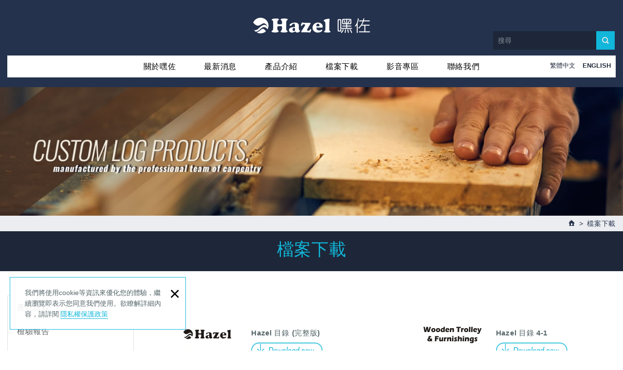

--- FILE ---
content_type: text/html; charset=UTF-8
request_url: https://tw.hazel-tw.com/download/all/1.htm
body_size: 6068
content:
<!DOCTYPE html> 
    <html lang="zh" class="no-js">
<head>
<meta charset="UTF-8">
<link rel="alternate" hreflang="zh" href="https://tw.hazel-tw.com" />
<link rel="alternate" hreflang="en" href="https://www.hazel-tw.com" />
<link rel="canonical" href="https://tw.hazel-tw.com/download/all/1.htm" />
<meta name="copyright" content="百旭朋企業有限公司" />
<title>檔案下載(第1頁列表) - 百旭朋企業有限公司</title>
<meta name="description" content="EVA泡棉製品及木製加工產品介紹、原料成份與物性、泡綿硬度對照表、 REACH和 RoHS+多環芳香旋檢測檢驗報告、使用說明書 - 檔案下載 - 百旭朋企業有限公司" />
<meta name="keywords" content="EVA Foam,EVA泡綿,EVA泡棉,EVA泡綿工廠,EVA泡棉工廠,PE泡棉,工具墊,生物基質泡棉,EVA工廠,工具內襯,聚乙烯泡棉,高密度泡棉,泡綿軟墊,EVA材質泡棉,包裝緩衝材料,六折躺墊,跪墊,坐墊,修車工作墊,榫接,一體成型木盒,六折墊,摺疊墊,瑜珈墊,抗疲勞墊,減壓墊,巧拼,壁貼,工具車,雷射雕刻,雷射切割,台灣製造">
<meta property="og:url" content="https://tw.hazel-tw.com/download/all/1.htm" />
<meta property="og:image" content="" />
<meta name="twitter:image:src" content="">
<link rel="stylesheet" type="text/css" href="https://contentbuilder2.newscanpgshared.com/assets/minimalist-basic/content.css">
<link rel="stylesheet" type="text/css" href="https://contentbuilder2.newscanpgshared.com/assets/ionicons/css/ionicons.min.css">
<link rel="stylesheet" type="text/css" href="https://tw.hazel-tw.com/css/system/editor.css">
<meta http-equiv="X-UA-Compatible" content="IE=edge">
<meta name="viewport" content="width=device-width, initial-scale=1, maximum-scale=1.0, user-scalable=0">
<link rel="stylesheet" type="text/css" href="https://contentbuilder2.newscanshared.com/assets/minimalist-basic/content.css">
<link rel="stylesheet" type="text/css" href="https://contentbuilder2.newscanshared.com/assets/ionicons/css/ionicons.min.css">
<meta http-equiv="X-UA-Compatible" content="IE=edge">
<meta name="viewport" content="width=device-width, initial-scale=1, maximum-scale=1.0, user-scalable=0">
<link rel="shortcut icon" href="https://tw.hazel-tw.com/images/common/app_icon/favicon.ico" type="image/x-icon" />
<link rel="apple-touch-icon" sizes="57x57" href="https://tw.hazel-tw.com/images/common/app_icon/apple-touch-icon-57x57.png">
<link rel="apple-touch-icon" sizes="60x60" href="https://tw.hazel-tw.com/images/common/app_icon/apple-touch-icon-60x60.png">
<link rel="apple-touch-icon" sizes="72x72" href="https://tw.hazel-tw.com/images/common/app_icon/apple-touch-icon-72x72.png">
<link rel="apple-touch-icon" sizes="76x76" href="https://tw.hazel-tw.com/images/common/app_icon/apple-touch-icon-76x76.png">
<link rel="apple-touch-icon" sizes="114x114" href="https://tw.hazel-tw.com/images/common/app_icon/apple-touch-icon-114x114.png">
<link rel="apple-touch-icon" sizes="120x120" href="https://tw.hazel-tw.com/images/common/app_icon/apple-touch-icon-120x120.png">
<link rel="apple-touch-icon" sizes="144x144" href="https://tw.hazel-tw.com/images/common/app_icon/apple-touch-icon-144x144.png">
<link rel="apple-touch-icon" sizes="152x152" href="https://tw.hazel-tw.com/images/common/app_icon/apple-touch-icon-152x152.png">
<link rel="apple-touch-icon" sizes="180x180" href="https://tw.hazel-tw.com/images/common/app_icon/apple-touch-icon-180x180.png">
<link rel="icon" type="image/png" href="https://tw.hazel-tw.com/images/common/app_icon/favicon-16x16.png" sizes="16x16">
<link rel="icon" type="image/png" href="https://tw.hazel-tw.com/images/common/app_icon/favicon-32x32.png" sizes="32x32">
<link rel="icon" type="image/png" href="https://tw.hazel-tw.com/images/common/app_icon/favicon-96x96.png" sizes="96x96">
<link rel="icon" type="image/png" href="https://tw.hazel-tw.com/images/common/app_icon/android-chrome-192x192.png" sizes="192x192">
<meta name="msapplication-square70x70logo" content="https://tw.hazel-tw.com/images/common/app_icon/smalltile.png" />
<meta name="msapplication-square150x150logo" content="https://tw.hazel-tw.com/images/common/app_icon/mediumtile.png" />
<meta name="msapplication-wide310x150logo" content="https://tw.hazel-tw.com/images/common/app_icon/widetile.png" />
<meta name="msapplication-square310x310logo" content="https://tw.hazel-tw.com/images/common/app_icon/largetile.png" />
<link rel="stylesheet" type="text/css" href="https://design.newscanpgshared.com/css/normalize.css">
<link href="https://design.newscanshared.com/font/33535gillsansmt/font.css" rel="stylesheet">
<link rel="stylesheet" type="text/css" href="https://design.newscanpgshared.com/font/icon-font/style.css">
<link rel="stylesheet" type="text/css" href="https://design.newscanshared.com/js/fancyBox/source/jquery.fancybox.css">
<link rel="stylesheet" type="text/css" href="https://tw.hazel-tw.com/css/common/icon-font-3/style.css">
<link rel="stylesheet" type="text/css" href="https://design.newscanpgshared.com/css/basic.css">
<link rel="stylesheet" type="text/css" href="https://design.newscanpgshared.com/css/editor.css">
<link rel="stylesheet" type="text/css" href="https://tw.hazel-tw.com/css/common/_editor_style.css">
<link rel="stylesheet" type="text/css" href="https://tw.hazel-tw.com/css/common/style.css">
<script src="https://design.newscanpgshared.com/js/jquery.min.js"></script>
<script defer src="https://design.newscanpgshared.com/js/modernizr.js"></script>


<!-- Global site tag (gtag.js) - Google Analytics -->
<script async src="https://www.googletagmanager.com/gtag/js?id=UA-127314279-37"></script>
<script>
  window.dataLayer = window.dataLayer || [];
  function gtag(){dataLayer.push(arguments);}
  gtag('js', new Date());

  gtag('config', 'UA-127314279-37');
</script>
    <link rel="stylesheet" type="text/css" href="https://tw.hazel-tw.com/css/common/download.css">
        </head>
<body>
    <div class="wrapper">
    <header class="site-header">
            <div class="header-sheet">
        <div class="container">
            <div class="content-text">
                我們將使用cookie等資訊來優化您的體驗，繼續瀏覽即表示您同意我們使用。欲瞭解詳細內容，請詳閱<a rel="noopener" href="/privacy.htm">隱私權保護政策</a></div>
            <button type="button" class="close-ontop">×</button>
        </div>
    </div>
    <div class="container">
        <div class="site-title"><a href="https://tw.hazel-tw.com/" class="logo ibtn">百旭朋企業有限公司</a></div>
    <div class="top-nav">
        <div class="search-box">
	<form action="https://tw.hazel-tw.com/products_search.htm" method="post" id="search_form">
        <input type="hidden" name="csrf_test_name" value="d43518509da45c797d7d802a7218d94b">
        <input type="text" name="PdSearch" id="PdSearch" class="form-control" placeholder="搜尋" value="">
        <a onclick="$('#search_form').trigger('submit');" class="search"><i class="ic ic3-search2"></i></a>
    </form>

</div>    </div>
    <nav class="site-nav" itemscope itemtype="https://schema.org/SiteNavigationElement">
        <ul class="menu list-h">
    <li>
                    <a href="https://tw.hazel-tw.com/about/13.htm">關於嘿佐</a>
            <ul>
                            <li  ><a href="https://tw.hazel-tw.com/about/13.htm">公司簡介</a></li>
                            <li  ><a href="https://tw.hazel-tw.com/about/8.htm">使命願景</a></li>
                            <li  ><a href="https://tw.hazel-tw.com/about/18.htm">品質政策</a></li>
                            <li  ><a href="https://tw.hazel-tw.com/about/21.htm">環境永續</a></li>
                            <li  ><a href="https://tw.hazel-tw.com/about/10.htm">原木種類</a></li>
                            <li  ><a href="https://tw.hazel-tw.com/about/15.htm">PE / EVA泡綿介紹</a></li>
                        </ul>
        
    </li>
    <li><a href="https://tw.hazel-tw.com/news/all/1.htm">最新消息</a></li>
    <li><a href="https://tw.hazel-tw.com/products/all/1.htm">產品介紹</a>
        <ul><li  ><a href="https://tw.hazel-tw.com/products/39.htm">泡綿製品</a><ul><li  ><a href="https://tw.hazel-tw.com/products/39_58.htm">環保泡綿板材</a></li><li  ><a href="https://tw.hazel-tw.com/products/39_52.htm">工具內襯定位墊(盤)</a></li><li  ><a href="https://tw.hazel-tw.com/products/39_40.htm">EVA泡綿 - 3D紋路</a></li><li  ><a href="https://tw.hazel-tw.com/products/39_55.htm">工具車專用置物墊</a></li><li  ><a href="https://tw.hazel-tw.com/products/39_54.htm">坐墊 / 跪墊 / 托盤</a></li><li  ><a href="https://tw.hazel-tw.com/products/39_45.htm">多功能折疊墊</a></li><li  ><a href="https://tw.hazel-tw.com/products/39_46.htm">瑜珈運動用品</a></li><li  ><a href="https://tw.hazel-tw.com/products/39_56.htm">減壓生活用品</a></li><li  ><a href="https://tw.hazel-tw.com/products/39_57.htm">組合地墊 / 3D壁貼</a></li><li  ><a href="https://tw.hazel-tw.com/products/39_59.htm">PU泡綿－保護軟墊</a></li></ul></li><li  ><a href="https://tw.hazel-tw.com/products/32.htm">原木製品</a><ul><li  ><a href="https://tw.hazel-tw.com/products/32_90.htm">工具推車</a></li><li  ><a href="https://tw.hazel-tw.com/products/32_33.htm">工具收納</a></li><li  ><a href="https://tw.hazel-tw.com/products/32_34.htm">居家傢俱</a></li><li  ><a href="https://tw.hazel-tw.com/products/32_35.htm">酒架禮盒</a></li><li  ><a href="https://tw.hazel-tw.com/products/32_37.htm">創意設計</a></li></ul></li><li  ><a href="https://tw.hazel-tw.com/products/61.htm">雷射雕刻</a><ul><li  ><a href="https://tw.hazel-tw.com/products/61_62.htm">金屬雷射雕刻</a></li><li  ><a href="https://tw.hazel-tw.com/products/61_64.htm">非金屬雕刻及切割</a></li><li  ><a href="https://tw.hazel-tw.com/products/61_66.htm">EVA / PE / PU 泡綿切割</a></li></ul></li></ul>    </li>
    <li><a href="https://tw.hazel-tw.com/download/all/1.htm">檔案下載</a>
                <ul>
                            <li  ><a href="https://tw.hazel-tw.com/download/3.htm">產品目錄</a></li>
                            <li  ><a href="https://tw.hazel-tw.com/download/4.htm">檢驗報告</a></li>
                            <li  ><a href="https://tw.hazel-tw.com/download/7.htm">原料成份與物性</a></li>
                            <li  ><a href="https://tw.hazel-tw.com/download/9.htm">硬度對照表</a></li>
                            <li  ><a href="https://tw.hazel-tw.com/download/5.htm">產品說明</a></li>
                    </ul>
                
    </li>
    <li><a href="https://tw.hazel-tw.com/video/all/1.htm">影音專區</a></li>
    <li><a href="https://tw.hazel-tw.com/contact.htm">聯絡我們</a></li>
    <li><a href="https://tw.hazel-tw.com/disclaimer.htm">免責聲明</a></li>
    <li><a href="https://tw.hazel-tw.com/terms.htm">使用條款</a></li>
</ul>        <div class="language">
    <!-- <a href="https://tw.hazel-tw.com/" class="btn">Lang</a> -->
    <ul class="list-inline">
    	    		<li><a href="https://tw.hazel-tw.com">繁體中文</a></li>
    	    		<li><a href="https://www.hazel-tw.com">ENGLISH</a></li>
    	    </ul>
</div>
    </nav>
</div>
<script defer>
    // 每頁最上面的注意事項
$(document).ready(function(){
  $(".close-ontop").click(function(){
    $('body').addClass('header-active');
    $(".header-sheet").slideUp(500);
  });
});
</script>
    </header>
    <div class="banner">
    <div class="container">
    	<div class="item">
    		<img src="https://tw.hazel-tw.com/upload/20181001131348lvcge11540436053ej1.jpg" alt="">
    	</div>
    </div>
</div>    <main class="site-main has-side">
        <header class="main-top">
            <div class="container">
                <ol class="breadcrumb list-inline" itemscope itemtype="https://schema.org/BreadcrumbList">
                    <li itemprop="itemListElement" itemscope
                      itemtype="https://schema.org/ListItem">
                        <span itemprop="item"><a itemprop="name" href="https://tw.hazel-tw.com/">
                        <i class="ic ic3-home2"></i></a></span>
                        <meta itemprop="position" content="1" />
                    </li>
                    <li itemprop="itemListElement" itemscope
                      itemtype="https://schema.org/ListItem">
                        <span itemprop="item"><a itemprop="name" href="https://tw.hazel-tw.com/download/all/1.htm">
                        檔案下載</a></span>
                        <meta itemprop="position" content="2" />
                    </li>
                </ol>
            </div>
            <header class="content-top clearfix">
                <div class="main-title">
                    <span>檔案下載</span>
                </div>
            </header>
        </header>
        <div class="main-content">
            <div class="container">
                <aside class="side">
                    <ul class="side-nav list-v">
						<li  ><a href="https://tw.hazel-tw.com/download/3/1.htm">產品目錄</a></li>
					<li  ><a href="https://tw.hazel-tw.com/download/4/1.htm">檢驗報告</a></li>
					<li  ><a href="https://tw.hazel-tw.com/download/7/1.htm">原料成份與物性</a></li>
					<li  ><a href="https://tw.hazel-tw.com/download/9/1.htm">硬度對照表</a></li>
					<li  ><a href="https://tw.hazel-tw.com/download/5/1.htm">產品說明</a></li>
			</ul>                </aside>
                <section class="content">
                    <ul class="download-list list-h">
                                                <li class="item">
                            <span class="box">
                                                                <div class="pic"><a href="https://tw.hazel-tw.com/download/downloadfile/40/1.htm" title="Hazel 目錄 (完整版)" download><img src="https://tw.hazel-tw.com//upload/20190326083251rsufd1.jpg"  height="140"  itemprop="image"   /></a></div>
                                <div class="txt">
                                    <div class="name"><a href="https://tw.hazel-tw.com/download/downloadfile/40/1.htm" title="Hazel 目錄 (完整版)"  download>Hazel 目錄 (完整版)</a></div>
                                    <div class="ibtn down"><a href="https://tw.hazel-tw.com/download/downloadfile/40/1.htm" title="Hazel 目錄 (完整版)"  download>Download now</a></div>
                                </div>
                                <a href="https://tw.hazel-tw.com/download/downloadfile/40/1.htm" title="Hazel 目錄 (完整版)" class="cover" download>Hazel 目錄 (完整版)</a>
                            </span>
                        </li>
                                                <li class="item">
                            <span class="box">
                                                                <div class="pic"><a href="https://tw.hazel-tw.com/download/downloadfile/39/1.htm" title="Hazel 目錄 4-1" download><img src="https://tw.hazel-tw.com//upload/20190326083259savln1.jpg"  height="140"  itemprop="image"   /></a></div>
                                <div class="txt">
                                    <div class="name"><a href="https://tw.hazel-tw.com/download/downloadfile/39/1.htm" title="Hazel 目錄 4-1"  download>Hazel 目錄 4-1</a></div>
                                    <div class="ibtn down"><a href="https://tw.hazel-tw.com/download/downloadfile/39/1.htm" title="Hazel 目錄 4-1"  download>Download now</a></div>
                                </div>
                                <a href="https://tw.hazel-tw.com/download/downloadfile/39/1.htm" title="Hazel 目錄 4-1" class="cover" download>Hazel 目錄 4-1</a>
                            </span>
                        </li>
                                                <li class="item">
                            <span class="box">
                                                                <div class="pic"><a href="https://tw.hazel-tw.com/download/downloadfile/38/1.htm" title="Hazel 目錄 4-2" download><img src="https://tw.hazel-tw.com//upload/201903260833078ffi91.jpg"  height="140"  itemprop="image"   /></a></div>
                                <div class="txt">
                                    <div class="name"><a href="https://tw.hazel-tw.com/download/downloadfile/38/1.htm" title="Hazel 目錄 4-2"  download>Hazel 目錄 4-2</a></div>
                                    <div class="ibtn down"><a href="https://tw.hazel-tw.com/download/downloadfile/38/1.htm" title="Hazel 目錄 4-2"  download>Download now</a></div>
                                </div>
                                <a href="https://tw.hazel-tw.com/download/downloadfile/38/1.htm" title="Hazel 目錄 4-2" class="cover" download>Hazel 目錄 4-2</a>
                            </span>
                        </li>
                                                <li class="item">
                            <span class="box">
                                                                <div class="pic"><a href="https://tw.hazel-tw.com/download/downloadfile/37/1.htm" title="Hazel 目錄 4-3" download><img src="https://tw.hazel-tw.com//upload/20190326083316oqdyq1.jpg"  height="140"  itemprop="image"   /></a></div>
                                <div class="txt">
                                    <div class="name"><a href="https://tw.hazel-tw.com/download/downloadfile/37/1.htm" title="Hazel 目錄 4-3"  download>Hazel 目錄 4-3</a></div>
                                    <div class="ibtn down"><a href="https://tw.hazel-tw.com/download/downloadfile/37/1.htm" title="Hazel 目錄 4-3"  download>Download now</a></div>
                                </div>
                                <a href="https://tw.hazel-tw.com/download/downloadfile/37/1.htm" title="Hazel 目錄 4-3" class="cover" download>Hazel 目錄 4-3</a>
                            </span>
                        </li>
                                                <li class="item">
                            <span class="box">
                                                                <div class="pic"><a href="https://tw.hazel-tw.com/download/downloadfile/36/1.htm" title="Hazel 目錄 4-4" download><img src="https://tw.hazel-tw.com//upload/20200210105606fllar1.jpg"  height="140"  itemprop="image"   /></a></div>
                                <div class="txt">
                                    <div class="name"><a href="https://tw.hazel-tw.com/download/downloadfile/36/1.htm" title="Hazel 目錄 4-4"  download>Hazel 目錄 4-4</a></div>
                                    <div class="ibtn down"><a href="https://tw.hazel-tw.com/download/downloadfile/36/1.htm" title="Hazel 目錄 4-4"  download>Download now</a></div>
                                </div>
                                <a href="https://tw.hazel-tw.com/download/downloadfile/36/1.htm" title="Hazel 目錄 4-4" class="cover" download>Hazel 目錄 4-4</a>
                            </span>
                        </li>
                                                <li class="item">
                            <span class="box">
                                                                <div class="pic"><a href="https://tw.hazel-tw.com/download/downloadfile/70/1.htm" title="REACH檢測之生物基質泡棉" download><img src="https://tw.hazel-tw.com//upload/202305261713428mj891.jpg"  height="140"  itemprop="image"   /></a></div>
                                <div class="txt">
                                    <div class="name"><a href="https://tw.hazel-tw.com/download/downloadfile/70/1.htm" title="REACH檢測之生物基質泡棉"  download>REACH檢測之生物基質泡棉</a></div>
                                    <div class="ibtn down"><a href="https://tw.hazel-tw.com/download/downloadfile/70/1.htm" title="REACH檢測之生物基質泡棉"  download>Download now</a></div>
                                </div>
                                <a href="https://tw.hazel-tw.com/download/downloadfile/70/1.htm" title="REACH檢測之生物基質泡棉" class="cover" download>REACH檢測之生物基質泡棉</a>
                            </span>
                        </li>
                                            </ul>
                    <div class="btn-box">
                        	<ul class="pagination" itemprop="pagination">
		<li><a href="https://tw.hazel-tw.com/download/all/1.htm" class="controls prev"  title="上一頁"><i class="ic ic-angle-left"></i></a></li>	<li  class="active" ><a href="https://tw.hazel-tw.com/download/all/1.htm"> 1</a></li>
	<li  ><a href="https://tw.hazel-tw.com/download/all/2.htm"> 2</a></li>
	<li  ><a href="https://tw.hazel-tw.com/download/all/3.htm"> 3</a></li>
	<li  ><a href="https://tw.hazel-tw.com/download/all/4.htm"> 4</a></li>
	<li  ><a href="https://tw.hazel-tw.com/download/all/5.htm"> 5</a></li>
		<li><a href="https://tw.hazel-tw.com/download/all/2.htm" class="controls next"  title="下一頁"><i class="ic ic-angle-right"></i></a></li>	</ul>
	<div class="page-info" itemprop="pagination">
		<select class="form-control" name="page_s" id="page_s" onchange="changePage()">
		<option value="https://tw.hazel-tw.com/download/all/1.htm"  selected > 第 1 頁 </option>
		<option value="https://tw.hazel-tw.com/download/all/2.htm"  > 第 2 頁 </option>
		<option value="https://tw.hazel-tw.com/download/all/3.htm"  > 第 3 頁 </option>
		<option value="https://tw.hazel-tw.com/download/all/4.htm"  > 第 4 頁 </option>
		<option value="https://tw.hazel-tw.com/download/all/5.htm"  > 第 5 頁 </option>
		</select>
	</div>
                    </div>
                </section>
            </div>
        </div>
    </main>
    <footer class="site-footer">
        <div class="footer-top">
    <div class="container">
         <img src="https://tw.hazel-tw.com/images/common/footer_logo.png" alt="">
        <div class="row">
           <div class="col col1">
                <div class="footer_left">
                    <div class="footer_title"><span style="color:#ffffff;">百旭朋企業有限公司</span></div>

<ul>
	<li>品質政策：持續進步、品質卓越、服務熱忱</li>
	<li><i class="ic ic3-tel"></i>電話：<a href="tel:+886422732288">+886-4-22732288</a></li>
	<li><i class="ic ic3-note2"></i>傳真：+886-4-22738877</li>
	<li><i class="ic ic3-mail"></i>E-mail：<a href="mailto:sales@hazel-tw.com.tw">sales@hazel-tw.com.tw</a></li>
	<li><i class="ic ic3-location"></i>地址：411026臺中市太平區成功路245巷52號</li>
</ul>
                    
                </div>
                <div class="site-map">
                    <ul class="list-v">
                        <li><a href="https://tw.hazel-tw.com/about/13.htm">關於嘿佐</a></li>
                        <li><a href="https://tw.hazel-tw.com/products/all/1.htm">產品介紹</a></li>
                    </ul> 
                    <ul class="list-v">
                        <li><a href="https://tw.hazel-tw.com/contact.htm">聯絡我們</a></li>
                        <li><a href="https://tw.hazel-tw.com/download/all/1.htm">檔案下載</a></li>
                    </ul> 
                    <ul class="list-v">
                        <li><a href="https://tw.hazel-tw.com/video/all/1.htm">影音專區</a></li>
                        <li><a href="https://tw.hazel-tw.com/news/all/1.htm">最新消息</a></li>
                    </ul> 
                    <ul class="list-v">
                        <li><a href="https://tw.hazel-tw.com/terms.htm">使用條款</a></li>
                        <li><a href="https://tw.hazel-tw.com/disclaimer.htm">免責聲明</a></li>
                    </ul>
                </div>
            </div>
           
            <div class="col col2">
                <div class="follow">
                    <ul class="share list-inline">
    <li><button class="btn facebook" onclick="shareToFacebook()" title="分享至Facebook"><i class="ic ic-facebook"></i></button></li>
    <li><button class="btn twitter" onclick="shareToTwitter()" title="分享至Twitter"><i class="ic ic-twitter"></i></button></li>
    <li><button class="btn google" onclick="shareToGoogle()" title="分享至Google+"><i class="ic ic-google-plus"></i></button></li>
    <li><button class="btn plurk" onclick="shareToPlurk()" title="分享至Plurk"><i class="ic ic-plurk-new"></i></button></li>
</ul>                </div>
                <div class="col col3">
                    <div class="qrcode"><img src="https://tw.hazel-tw.com//upload/t_20181030115719twe2s2.png"  height="93"    /></div>                                            <a href="https://www.facebook.com/Hazel538710/" class="ibtn fb-fans-page" target="_blank">FACEBOOK</a>
                                        <a href="https://www.hazel-mall.com/" target="_blank" class="ibtn hazelshop">Hazel Shop</a>
                    <a href="https://shopee.tw/hazel_mall" target="_blank" class="ibtn shopee">蝦皮購物</a>
                </div>
             </div>           
        </div>
    </div>
</div>
<div class="footer-bottom">
    <div class="container">
        <span class="copyright"> Copyright © 百旭朋企業有限公司 Co., Ltd. All Rights Reserved. 網頁設計 │ 新視野 </span>
    </div>
</div>
    </footer>
</div>

<div class="floating top-hide">
    <a href="#" class="ibtn gotop" title="PAGE TOP">PAGE TOP</a>
</div><div id="mobile-fixed">
    <ul>
        <li><span class="btn toggle-mmenu toggleBtn" data-toggletag="mmenu-open"><i class="ic ic-m-menu"></i></span></li>
        <li><a href="#mobile-search" class="toggleBtn"><i class="ic ic-m-search"></i></a></li>
                <li><a href="https://tw.hazel-tw.com/contact.htm"><i class="ic ic-m-contact"></i></a></li>
                        <li><a href="https://tw.hazel-tw.com/"><i class="ic ic-m-home"></i></a></li>
    </ul>
</div>
<!-- <div id="member-box">
    <ul class="member-list list-v">
        <li><a href="https://tw.hazel-tw.com/member_login.htm">會員登入</a></li>
        <li><a href="https://tw.hazel-tw.com/member_login_fancybox.htm" class="fancybox-login">會員登入(燈箱)</a></li>
        <li><a href="https://tw.hazel-tw.com/member_register.htm">加入會員</a></li>
        <li><a href="https://tw.hazel-tw.com/member_forgot.htm">忘記密碼</a></li>
        <li><a href="https://tw.hazel-tw.com/member_password.htm">密碼修改</a></li>
        <li><a href="https://tw.hazel-tw.com/order.htm">訂單查詢</a></li>
        <li><a href="https://tw.hazel-tw.com/member_edit.htm">個人資料修改</a></li>
        <li><a href="https://tw.hazel-tw.com/member_login.htm">會員登出</a></li>
        <li><a href="https://tw.hazel-tw.com/paid_inform.htm">填寫匯款通知</a></li>
    </ul>
</div> -->
<div id="mobile-search">
    <div class="search-box">
	<form action="https://tw.hazel-tw.com/products_search.htm" method="post" id="search_form">
        <input type="hidden" name="csrf_test_name" value="d43518509da45c797d7d802a7218d94b">
        <input type="text" name="PdSearch" id="PdSearch" class="form-control" placeholder="搜尋" value="">
        <a onclick="$('#search_form').trigger('submit');" class="search"><i class="ic ic3-search2"></i></a>
    </form>

</div></div>
<span class="btn toggle-mmenu-cover toggleBtn" data-toggletag="mmenu-open"></span>
<div id="mobile-menu">
    <div class="language-menu">
        <div class="language">
    <!-- <a href="https://tw.hazel-tw.com/" class="btn">Lang</a> -->
    <ul class="list-inline">
    	    		<li><a href="https://tw.hazel-tw.com">繁體中文</a></li>
    	    		<li><a href="https://www.hazel-tw.com">ENGLISH</a></li>
    	    </ul>
</div>
        <span class="btn toggle-mmenu-close toggleBtn" data-toggletag="mmenu-open"><i class="ic ic-m-close"></i></span>
    </div>
    <div class="main-menu">
                <ul class="menu list-h">
    <li>
                    <a href="https://tw.hazel-tw.com/about/13.htm">關於嘿佐</a>
            <ul>
                            <li  ><a href="https://tw.hazel-tw.com/about/13.htm">公司簡介</a></li>
                            <li  ><a href="https://tw.hazel-tw.com/about/8.htm">使命願景</a></li>
                            <li  ><a href="https://tw.hazel-tw.com/about/18.htm">品質政策</a></li>
                            <li  ><a href="https://tw.hazel-tw.com/about/21.htm">環境永續</a></li>
                            <li  ><a href="https://tw.hazel-tw.com/about/10.htm">原木種類</a></li>
                            <li  ><a href="https://tw.hazel-tw.com/about/15.htm">PE / EVA泡綿介紹</a></li>
                        </ul>
        
    </li>
    <li><a href="https://tw.hazel-tw.com/news/all/1.htm">最新消息</a></li>
    <li><a href="https://tw.hazel-tw.com/products/all/1.htm">產品介紹</a>
        <ul><li  ><a href="https://tw.hazel-tw.com/products/39.htm">泡綿製品</a><ul><li  ><a href="https://tw.hazel-tw.com/products/39_58.htm">環保泡綿板材</a></li><li  ><a href="https://tw.hazel-tw.com/products/39_52.htm">工具內襯定位墊(盤)</a></li><li  ><a href="https://tw.hazel-tw.com/products/39_40.htm">EVA泡綿 - 3D紋路</a></li><li  ><a href="https://tw.hazel-tw.com/products/39_55.htm">工具車專用置物墊</a></li><li  ><a href="https://tw.hazel-tw.com/products/39_54.htm">坐墊 / 跪墊 / 托盤</a></li><li  ><a href="https://tw.hazel-tw.com/products/39_45.htm">多功能折疊墊</a></li><li  ><a href="https://tw.hazel-tw.com/products/39_46.htm">瑜珈運動用品</a></li><li  ><a href="https://tw.hazel-tw.com/products/39_56.htm">減壓生活用品</a></li><li  ><a href="https://tw.hazel-tw.com/products/39_57.htm">組合地墊 / 3D壁貼</a></li><li  ><a href="https://tw.hazel-tw.com/products/39_59.htm">PU泡綿－保護軟墊</a></li></ul></li><li  ><a href="https://tw.hazel-tw.com/products/32.htm">原木製品</a><ul><li  ><a href="https://tw.hazel-tw.com/products/32_90.htm">工具推車</a></li><li  ><a href="https://tw.hazel-tw.com/products/32_33.htm">工具收納</a></li><li  ><a href="https://tw.hazel-tw.com/products/32_34.htm">居家傢俱</a></li><li  ><a href="https://tw.hazel-tw.com/products/32_35.htm">酒架禮盒</a></li><li  ><a href="https://tw.hazel-tw.com/products/32_37.htm">創意設計</a></li></ul></li><li  ><a href="https://tw.hazel-tw.com/products/61.htm">雷射雕刻</a><ul><li  ><a href="https://tw.hazel-tw.com/products/61_62.htm">金屬雷射雕刻</a></li><li  ><a href="https://tw.hazel-tw.com/products/61_64.htm">非金屬雕刻及切割</a></li><li  ><a href="https://tw.hazel-tw.com/products/61_66.htm">EVA / PE / PU 泡綿切割</a></li></ul></li></ul>    </li>
    <li><a href="https://tw.hazel-tw.com/download/all/1.htm">檔案下載</a>
                <ul>
                            <li  ><a href="https://tw.hazel-tw.com/download/3.htm">產品目錄</a></li>
                            <li  ><a href="https://tw.hazel-tw.com/download/4.htm">檢驗報告</a></li>
                            <li  ><a href="https://tw.hazel-tw.com/download/7.htm">原料成份與物性</a></li>
                            <li  ><a href="https://tw.hazel-tw.com/download/9.htm">硬度對照表</a></li>
                            <li  ><a href="https://tw.hazel-tw.com/download/5.htm">產品說明</a></li>
                    </ul>
                
    </li>
    <li><a href="https://tw.hazel-tw.com/video/all/1.htm">影音專區</a></li>
    <li><a href="https://tw.hazel-tw.com/contact.htm">聯絡我們</a></li>
    <li><a href="https://tw.hazel-tw.com/disclaimer.htm">免責聲明</a></li>
    <li><a href="https://tw.hazel-tw.com/terms.htm">使用條款</a></li>
</ul>    </div>
    <div class="share-menu">
        <ul class="share list-inline">
    <li><button class="btn facebook" onclick="shareToFacebook()" title="分享至Facebook"><i class="ic ic-facebook"></i></button></li>
    <li><button class="btn twitter" onclick="shareToTwitter()" title="分享至Twitter"><i class="ic ic-twitter"></i></button></li>
    <li><button class="btn google" onclick="shareToGoogle()" title="分享至Google+"><i class="ic ic-google-plus"></i></button></li>
    <li><button class="btn plurk" onclick="shareToPlurk()" title="分享至Plurk"><i class="ic ic-plurk-new"></i></button></li>
</ul>    </div>
</div><script defer src="https://design.newscanpgshared.com/js/jquery.scrollTo/jquery.scrollTo.min.js"></script>
<script defer src="https://design.newscanshared.com/js/fancyBox/source/jquery.fancybox.pack.js"></script>
<script defer src="https://design.newscanpgshared.com/js/basic.js"></script>
<script defer src="https://tw.hazel-tw.com/scripts/main.js"></script>

<link href="https://tw.hazel-tw.com/scripts/system/alertify.js-0.3.11/alertify.core.css" rel="stylesheet">  
<link href="https://tw.hazel-tw.com/scripts/system/alertify.js-0.3.11/alertify.default.css" rel="stylesheet">  
<script src="https://tw.hazel-tw.com/scripts/system/alertify.js-0.3.11/alertify.min.js"></script> 
<script type="text/javascript">
	function reset () {
		alertify.set({
			labels : {
				ok     : "確定",
				cancel : "取消"
			},
			delay : 5000,
			buttonReverse : true,
			buttonFocus   : "ok"
		});
	}
</script>
<script type="text/javascript">
	$(document).ready(function() {
	    $('#Imageid').parent('a').click(function() {
	    	$.ajax({
	    		type: "get",
	    		url:  'https://tw.hazel-tw.com/ajax/captcha_show.htm',
	    		success: function(msg){
	    			$('#Imageid').parent('a').html(msg);
	    		}		
	    	});
	        return false;
	    });
	});
</script>





<script type="text/javascript">
 var showtype;
 $('.btn-box a').on('click',function(){
     showtype = location.hash;
     var href1 = $(this).attr('href').toString().split("#");
     var href = href1[0];
     $(this).attr('href',href+showtype);
 });
 function changePage() {
  var page = $('#page_s :selected').val();
  showtype = location.hash;
  location.href = page+showtype;
 }
</script>


<script language="javascript" >
	function check(obj){
		var re=/https?|www|([a-z0-9+!*(),;?&=$_.-]+(:[a-z0-9+!*(),;?&=$_.-]+)?)?([a-z0-9-.]*^(?!.*@).*)\.([a-z]{2,4})(:[0-9]{2,5})?(\/([a-z0-9+$_%-]\.?)+)*\/?(\?[a-z+&\$_.-][a-z0-9;:&%=+\/$_.-]*)?(#[a-z_.-][a-z0-9+$%_.-]*)?/gmi;
		if(re.test(obj.value)){ //網址稽核不區分大小寫(不能有http、www與網址)
			// obj.value="";
			alertify.alert("不能輸入網址", function (){
			});
			return false;
		}
	}
</script></body>
</html>


--- FILE ---
content_type: text/css
request_url: https://tw.hazel-tw.com/css/common/style.css
body_size: 9658
content:
@charset 'utf-8';
@import url('https://fonts.googleapis.com/css?family=Josefin+Sans');

/*------------ basic ------------*/
body {
    font-family: Arial, '文泉驛正黑', 'WenQuanYi Zen Hei', '儷黑 Pro', 'LiHei Pro', '微軟正黑體', 'Microsoft JhengHei',  '微软雅黑', 'メイリオ', '맑은 고딕', sans-serif;
    color: #556568;
    font-size: 14px;
    line-height: 1.6;
    width: 100%;
    overflow-x: hidden;
    letter-spacing: 0.05em;
}
.container {
    padding: 0 15px;
    max-width: 1470px;
}
.box{
    display: block;
    position: relative;
}
.list-h > li a, .list-h .item a, .list-v li a{
    display: inline-block;
}
.site-main{
    position: relative;
}
.site-main:before{
    content: '';
    display: block;
    background: #163E5B;
    width: 100%;
    height: 72px;
    position: absolute;
    bottom: 0px;
    left: 0px;
    z-index: 1;
}
/*------------ / basic ------------*/

/*--- 隱私權 ---*/
.header-sheet {
    position: fixed;
    max-width: 100%;
    bottom: 43px;
    left: 20px;
    width: 320px;
    padding: 20px 25px 20px 15px;
    height: auto;
    text-align: left;
    z-index: 9999;
    background-color: rgba(255,255,255,0.9);
    color: #556568;
    border:solid 1px   #11B7DA;
    letter-spacing: 0.2px;
    /*transform: skew(-10deg);*/
    letter-spacing: 0;
}
.header-sheet .container{
     /*transform: skew(10deg);*/
}
.header-sheet .close-ontop {
    color: #000;
    opacity: 1;
    font-size: 2.4rem;
    position: absolute;
    right: -14px;
    top: 13px;
    transform: translateY(-50%);
    font-weight: 100;
}
button.close-ontop {
    -webkit-appearance: none;
    padding: 0;
    cursor: pointer;
    background: 0 0;
    border: 0;
    }
.close-ontop {
    float: right;
    font-size: 21px;
    font-weight: 700;
    line-height: 1;
    color: #000;
    text-shadow: 0 1px 0 #fff;
    filter: alpha(opacity=20);
    opacity: .2;
}
.header-sheet a {
    color: #11B7DA;
    font-weight: bold;
    padding-left: 3px;
    text-decoration: underline;
    text-underline-position: under;
}
/*---! 隱私權 ---*/
/*------------ icon ------------*/
.icon {
}

/*------------ / icon ------------*/

/*------------ btn ------------*/
.share:before{
    content: 'SHARE';
    font-family: Chivo,Arial, '文泉驛正黑', 'WenQuanYi Zen Hei', '儷黑 Pro', 'LiHei Pro', '微軟正黑體', 'Microsoft JhengHei',  '微软雅黑', 'メイリオ', '맑은 고딕', sans-serif;
    display: block;
    color: #11B7D9;
    font-size: 15px;
    font-weight: bold;
    letter-spacing: 1.2px;
}
.share .btn {
    color: #11B7D8;
    font-size: 18px;
    margin: 0 5px 0 0;
    width: 32px;
    height: 32px;
    border-radius: 50%;
    border: 1px solid #11B7D8;
    text-align: center;
    line-height: 1.3px;
}
.share .btn.facebook:hover {
    color: #FFF;
    background:#3D5A98;
    border: 1px solid #3D5A98;
}
.share .btn.google:hover {
    color: #FFF;
    background:#DC472E;
    border: 1px solid #DC472E;
}
.share .btn.twitter:hover {
    color: #FFF;
    background:#50ABF1;
    border: 1px solid #50ABF1;
}
.share .btn.plurk:hover {
    color: #FFF;
    background:#DC472E;
    border: 1px solid #DC472E;
}
.ibtn.fb-fans-page {
    background-image: url('../../images/tw/fb_page.jpg');
    width: 93px;
    height: 93px;
}
.ibtn.hazelshop {
    background-image: url('../../images/tw/hazelshop.jpg');
    width: 93px;
    height: 93px;
    display: none;
}
.ibtn.shopee {
    background-image: url('../../images/tw/shopee.jpg');
    width: 93px;
    height: 93px;
    display: none;
}
.ibtn.fb-fans-page:hover {
    background-position: 0 100%;
}
.btn.back {
    color: #556568;
    font-size: 15px;
    font-weight: bold;
    line-height: 1.2;
    padding: 8px 15px 3px;
    letter-spacing: 0.1em;
    white-space: normal;
    border-radius: 20px;
    border: 1px solid #556568;
    font-family: 'Josefin Sans', sans-serif;
}
.btn.back:before{
    content: '';
    display: inline-block;
    font-family: 'icon-font-3' !important;
    speak: none;
    font-style: normal;
    font-weight: normal;
    font-variant: normal;
    text-transform: none;
    line-height: 1;
    -webkit-font-smoothing: antialiased;
    -moz-osx-font-smoothing: grayscale;
    margin-right: 10px;
    content: "\f104";
}
.btn.back:hover {
    color: #11B7D9;
    border: 1px solid #11B7D9;
}
.ibtn.more {
    background-image: url('../../images/common/btn_more.png');
    width: 101px;
    height: 29px;
}

.btn.simple {
    background: #555;
    width: 15%;
    height: 40px;
    margin: 0 1%;
    color: #fff;
    font-size: 15px;
    letter-spacing: 0.075em;
    line-height: 38px;
    border: 1px solid #555;
    position: relative;
    border-radius: 30px;
    min-width: 120px;
}
.btn.simple:hover {
    background: #fff;
    color: #555;
}
.btn.simple.bg2 {
    background: #11B7DA;
    border: 1px solid #11B7DA;
}
.btn.simple.bg2:hover {
    background: #fff;
    color: #11B7DA;
}
.btn.simple2 {
    background: #fff;
    border: 1px solid #aaa;
    height: 35px;
    line-height: 33px;
    color: #777;
    font-size: 16px;
    letter-spacing: 0.1em;
    width: 90%;
    max-width: 300px;
    margin: 0 3px 10px;
    position: relative;
}
.btn.simple2:hover {
    border-color: #1D2739;
}
.btn.simple2 .ic {
    vertical-align: text-bottom;
    margin: 0 8px 0 0;
    color: #7FCAA5;
    font-size: 18px;
}
.btn.simple2 .ic3-angle-double-left,
.btn.simple2 .ic3-angle-double-right {
    position: absolute;
    top: 10px;
    color: #bbb;
    font-size: 12px;
    margin: 0;
}
.btn.simple2 .ic3-angle-double-left {
    left: 8px;
}
.btn.simple2 .ic3-angle-double-right {
    right: 8px;
}
.btn.normal {
    color: #556568;
    font-size: 15px;
    margin: 1% 1%;
    border-radius: 30px;
    border: 1px solid #556568;
    display: inline-block;
    padding: 6px 3%;
}
.btn.normal.home:before{
    content: '';
    display: inline-block;
    font-family: 'icon-font-3' !important;
    speak: none;
    font-style: normal;
    font-weight: normal;
    font-variant: normal;
    text-transform: none;
    line-height: 1;
    -webkit-font-smoothing: antialiased;
    -moz-osx-font-smoothing: grayscale;
    content: "\e90d";
    margin-right: 10px;
}
.btn.normal:hover {
   color: #11B7DA;
   border: 1px solid #11B7DA;
}
.btn.normal2 {
    color: #fff;
    font-size: 15px;
    padding: 5px;
    width: 100px;
    height: 100px;
    background: #11B7DA;
    margin: 0 0px;
    border-radius: 100%;
    border: 1px solid #11B7DA;
    display: inline-block;
    line-height: 90px;
}
.btn.normal2:hover {
   background: transparent;
   color: #11B7DA;
}
.btn.normal2.send {
}
.btn.normal .ic {
    /*vertical-align: middle;
    font-size: 18px;
    margin: 0 0 5px 0;*/
}
.ic.ic3-home{
    font-size: 12px;
}
.btn.pure {
    color: #666;
    line-height: 30px;
    margin: 0 5px 10px;
}
.btn.pure:hover {
    color: #1D2739;
    text-decoration: underline;
}

/*------------ / btn ------------*/

/*------------ site_header ------------*/
.site-header {
    position: fixed;
    z-index: 999;
    width: 100%;
    top: 0;
    transition: all .2s ease;
    background: #25324D;

}
.wrapper{
    padding-top: 176px;
}
.site-title {
    position: relative;
    z-index: 5;
    padding: 12px 0;
    margin: 0 auto;
    text-align: center;
}
.site-title .logo {
    background: url(../../images/common/logo.png) 50% 50% / contain no-repeat;
    width: 242px;
    height: 80px;
    transition: all .3s ease;
}
.site-title .logo:hover {
    opacity: .7;
}
 /*-- 選單至頂 --*/
    
    .header-fixed .site-header {
        width: 100%;
        margin: 0 auto;
        background-color: #fff;  
        border-bottom: 1px #E1E1E1 solid;      
    }
    
    .header-fixed .site-title {
        padding: 0px;
        float: left;
        margin: 5px 0 0 0;
        width: 150px;
        z-index: 99;
    }
    
    .header-fixed .site-title .logo {
        background: url(../../images/common/logo2.png) 50% 50% / contain no-repeat;
        height: 50px;
        width: 150px;
    }
    
    .header-fixed .site-nav {
        border: none;
        text-align: left;
        margin: 0px;
        float: left;
        margin: 10px 0 0 40px;
        position: relative;
        left: 0px;
        padding-right: 80px;
    }
    
    .header-fixed .site-nav .menu > li > a {
        padding: 10px 10px;
    }
    
    .header-fixed .func-menu > li.gocart {
        position: static;
        display: inline-block;
        right: 0;
        top: 0px;
        color: #70AC92;
        margin: -5px 0 0 0;
    }
    
    .header-fixed .func-menu > li {
        padding: 10px 0 1px;
    }
    .header-fixed .top-remitt,
    .header-fixed .top-order {
        display: none;
    }
    .header-fixed .site-nav .menu {
        margin: 0px;
    }
    .header-fixed .language {
        right: 0px;
        top: 0px;
        width: 78px;
        height: 42px;
    }
    /* margin: 0 -20px; */
/*選單至頂結束*/
.top-nav {
    position: relative;
    z-index: 10;
    right: 15px;
    top:40px;
}
.top-nav > * {
    display: inline-block;
    vertical-align: middle;
}

.func-menu {
    font-family: '33535gillsansmt', Arial, '文泉驛正黑', 'WenQuanYi Zen Hei', '儷黑 Pro', 'LiHei Pro', '微軟正黑體', 'Microsoft JhengHei',  '微软雅黑', 'メイリオ', '맑은 고딕', sans-serif;
}
.func-menu > li {
    padding: 2px 0;
}
.func-menu > li > a {
    color: #7F7F7F;
    font-size: 13px;
    line-height: 25px;
    border-radius: 4px;
    padding: 0 8px 0 4px;
}
.func-menu > li.bg > a {
    background: #555;
    color: #fff;
}
.func-menu > li.bg > a:hover {
    background: #82BBB3;
    color: #fff;
}
.func-menu > li > a:hover {
    color: #82BBB3;
}
.func-menu .ic {
    vertical-align: text-bottom;
    margin: 0 5px 1px 3px;
}
.func-menu .ic3-user-cross {
    font-size: 16px;
    margin: 0 4px -1px 4px;
}
.func-menu > li.gocart {
    position: absolute;
    display: block;
    right: 0;
    top: 35px;
    color: #70AC92;
}
.func-menu > li.gocart > a {
    font-size: 18px;
    color: #70AC92;
    font-family: 'Josefin Sans', sans-serif;
}
.func-menu > li.gocart > a i{
    color: #70AC92;
    font-size: 26px;
}
.func-menu > li.gocart span{
    border: 2px solid #CBE0D8;
    min-width:36px;
    height:36px;
    color: #70AC92;
    display: inline-block;
    text-align: center;
    font-size: 22px;
    border-radius: 100%;
    line-height: 36px;
    margin: 0 0 0 10px;

}
.func-menu .cart-box {
    position: absolute;
    z-index: 10;
    width: 300px;
    right: 0;
    top: 100%;
    border: 2px solid #70AC92;
    background: #fff;
    padding: 1px;
    visibility: hidden;
    pointer-events: none;
    opacity: 0;
    transition: all 0.3s;
    transform: rotateX(-90deg);
    transform-origin: 50% 0;
}
.func-menu .gocart.active .cart-box {
    pointer-events: visible;
    visibility: visible;
    opacity: 1;
    transform: rotateX(0);
}
.func-menu .cart-box .btn {
    width: 100%;
    background:#70AC92;
    color: #fff;
    font-size: 18px;
    font-weight: bold;
    line-height: 39px;
    letter-spacing: 0.05em;
}
.func-menu .cart-box .btn:hover {
    background: #555;
}
.func-menu .cart-box .btn .ic {
    font-size: 20px;
    margin-right: 0;
}
.func-menu .cart-list {
    padding: 4px;
}
.func-menu .cart-list li+li {
    border-top: 1px dashed #bbb;
}
.func-menu .cart-list a {
    display: block;
    overflow: hidden;
    padding: 8px;
}
.func-menu .cart-list a:hover {
    background: #eee;
}
.func-menu .cart-list .pic {
    float: left;
    width: 70px;
}
.func-menu .cart-list .txt {
    margin-left: 82px;
    line-height: 1.7;
}
.func-menu .cart-list .name {
    display: block;
    white-space: nowrap;
    -ms-text-overflow: ellipsis;
    text-overflow: ellipsis;
    overflow: hidden;
    color: #70AC92;
    font-size: 15px;
}
.func-menu .cart-list a:hover .name {
    text-decoration: underline;
}
.func-menu .cart-list .qty {
    color: #F2856C;
}

.site-header .language {
    position: absolute;
    right: 0px;
    top: 0px;
    /*width: 78px;*/
    height: 42px;
    letter-spacing: 0;
    line-height: 40px;
    color: #1D2739;
}
.site-header .language:hover {
    color: #11B7DA;
}
.site-header .language .btn {
    width: 100%;
    font-weight:bold;
    text-align: left;
    line-height: 23px;
    padding: 0 25px 0 10px;
    position: relative;
}
.site-header .language .btn:after {
    content: '';
    display: block;
    width: 0;
    height: 0;
    border-style: solid;
    border-width: 6px 4px 0 4px;
    border-color: #172D40 transparent transparent transparent;
    position: absolute;
    right: 8px;
    top: 8px;
}
.site-header .language:hover .btn:after {
    border-color: #11B7DA transparent transparent transparent;
}
.site-header .language ul {
    display: -webkit-inline-box;
}
.site-header .language li {
    float: left;
}
.site-header .language li a {
    display: block;
    color: #1D2739;
    padding: 0px 10px 0px 5px;
    font-size: 13px;
    transition: all .5s ease;
    font-weight: bold;
}
.site-header .language li a:hover {
    color: #11B7DA;
}

.site-nav {
    position: relative;
    padding: 0;
    margin: 10px 0 20px;
    text-align: center;
    background: #FFF;
}
.site-nav > * {
    display: inline-block;
    vertical-align: middle;
}
.site-nav .menu {
    text-align: center;
    margin: 0 -20px;
    font-family:  Chivo,Arial, '文泉驛正黑', 'WenQuanYi Zen Hei', '儷黑 Pro', 'LiHei Pro', '微軟正黑體', 'Microsoft JhengHei',  '微软雅黑', 'メイリオ', '맑은 고딕', sans-serif;
    font-size: 15px;
    font-weight:bold;
}
.site-nav .menu li{
    display: block;
    position: relative;
    transition: all .3s ease;
    transition-delay: 0.3s;
    z-index: 5;
}
.site-nav .menu li a{
     position: relative;
    transition: all .3s ease;
    transition-delay: 0.3s;
    z-index: 5;
}
.site-nav .menu >li:after,.site-nav .menu> li:before {
    width: 100%;
    height: 1px;
    content: "";
    display: block;
    position: absolute;
    margin: auto;
    top: 50%;
    left: 0;
    transition: all 0.1s cubic-bezier(0.23, 1, 0.32, 1);
    -moz-transition: all 0.1s cubic-bezier(0.23, 1, 0.32, 1);
    -webkit-transition: all 0.1s cubic-bezier(0.23, 1, 0.32, 1);
    -ms-transition: all 0.1s cubic-bezier(0.23, 1, 0.32, 1);
    -ms-filter: "alpha(opacity=$num)";
    /* IE8 */
    opacity: 0;
    -ms-filter: "progid:DXImageTransform.Microsoft.Alpha(Opacity=$num)";
    background-color: #22487B; 
    z-index: 1;
}
.site-nav .menu >li:before {
    transition: all 0.1s cubic-bezier(0.23, 1, 0.32, 1);
    -moz-transition: all 0.1s cubic-bezier(0.23, 1, 0.32, 1);
    -webkit-transition: all 0.1s cubic-bezier(0.23, 1, 0.32, 1);
    -ms-transition: all 0.1s cubic-bezier(0.23, 1, 0.32, 1);
    transition-delay: 0.2s;
}


.site-nav .menu > li:hover:after,.site-nav .menu >li.active:after{
    opacity: 1;
    z-index: 1;
}
.site-nav .menu  >li:hover:before,.site-nav .menu >li.active:before {
    height: 100%;
    top: 0;
    opacity: 1;
    animation-delay: 2s;
    z-index: 1;
}
.site-nav .menu > li {
    padding: 0 14px;
}
.site-nav .menu > li > a {
    color: #000000;
    font-size: 16px;
    padding: 8px 19px 9px;
}
.site-nav .menu > li:hover > a,
.site-nav .menu > li.active > a {
    color: #FFFFFF;
}

.site-nav .menu ul {
    display: none;
    font-family: Arial, '文泉驛正黑', 'WenQuanYi Zen Hei', '儷黑 Pro', 'LiHei Pro', '微軟正黑體', 'Microsoft JhengHei',  '微软雅黑', 'メイリオ', '맑은 고딕', sans-serif;
    position: absolute;
    background-color: #fff;
    z-index: 600;
    width: 208px;
    border: 3px solid #1D2739;
    box-sizing: border-box;
}
.site-nav .menu > li > ul {
    top: 100%;
    left: 50%;
    margin-left: -104px;
}
.site-nav .menu > li > ul:before {
    content: ' ';
    width: 0;
    height: 0;
    border-style: solid;
    border-width: 0 10px 10px 10px;
    border-color: transparent transparent #1D2739 transparent;
    display: block;
    position: absolute;
    bottom: 100%;
    left: 50%;
    right: 0;
    margin-left: -10px;
}
.site-nav .menu ul li+li {
    border-top: 1px solid #e8e8e8;
}
.site-nav .menu ul li a {
    font-size: 14px;
    text-align: center;
    padding: 6px 8px;
    border: 1px solid #fff;
}
.site-nav .menu ul li a:hover,
.site-nav .menu ul li.active > a {
    color: #fff;
    background: #1D2739;
}
.site-nav .menu ul ul {
    left: 100%;
    top: 0;
}
.site-nav .menu > li:nth-last-child(-n+2) {
    display: none;
}

.site-header .search-box {
    display: block;
    position: absolute;
    width: 250px;
    box-sizing: border-box;
    top: -80px;
    right: -13px;
    z-index: 11;
}
.site-header .search-box .form-control {
    border: none;
    background: #1D2739;
    height: 38px;
    line-height: 28px;
    margin: 0;
    padding: 0 42px 0 10px;
    color: #E5E6E6;
    font-family: Chivo,Arial, '文泉驛正黑', 'WenQuanYi Zen Hei', '儷黑 Pro', 'LiHei Pro', '微軟正黑體', 'Microsoft JhengHei',  '微软雅黑', 'メイリオ', '맑은 고딕', sans-serif;
}
.site-header .search-box .search i{
    width: 38px;
    height: 38px;
    position: absolute;
    text-align: center;
    line-height: 38px;
    background: #11B7DA;
    color: #E6E7E7;
    right: 0px;
    top: 0px;
    font-size: 16px;
    transition: all .3s ease;
}
.site-header .search-box .search i:hover{
    background: #25324D;
}

/*------------ / site_header ------------*/

/*------------ banner ------------*/
.banner {
    position: relative;
    background: #25324D;
}
.banner .container {
    max-width: 1440px;
    padding: 0;
}
.banner button.slick-arrow{
    background: url(../../images/common/index/arrow.png) 0 0 no-repeat;
    width: 50px;
    height: 50px;
    position: absolute;
    top: 45%;
    white-space: nowrap;
    text-indent: 100%;
    text-align: left;
    overflow: hidden;
    padding: 0;
    margin: 0 0px;
    border: none;
    z-index: 10;
    transition: all .3s ease;
}
.banner button.slick-prev{
    left: -25px;;
}
.banner button.slick-prev:hover {
    background-position: 0 100%;
}
.banner button.slick-next {
    background-position: 100% 0%;
     right: -25px;
}
.banner button.slick-next:hover {
    background-position:100% 100%;
}
/*------------ / banner ------------*/

/*------------ site_main ------------*/
.main-top .container {
    max-width: 1440px;
    padding: 0;
}
.main-title {
    margin: 0 0 20px 0;
    padding: 13px 0;
    text-align: center;
    background: #1D2739;
}
.main-title span{
    font-family: 'Chivo','Josefin Sans',Arial, '文泉驛正黑', 'WenQuanYi Zen Hei', '儷黑 Pro', 'LiHei Pro', '微軟正黑體', 'Microsoft JhengHei',  '微软雅黑', 'メイリオ', '맑은 고딕', sans-serif;
    font-size: 35px;
    color:#11B7D9;
    position: relative;
    text-transform:uppercase;
    font-weight: normal;
}
.main-title .second_txt{
    color: #79796A;
    font-family: 'Josefin Sans',Arial, '文泉驛正黑', 'WenQuanYi Zen Hei', '儷黑 Pro', 'LiHei Pro', '微軟正黑體', 'Microsoft JhengHei',  '微软雅黑', 'メイリオ', '맑은 고딕', sans-serif;
    font-size: 18px;
    display: none;
}
.main-content {
    padding: 0 0 250px;
}
.content {
    min-height: 300px;
    box-sizing: border-box;
}
.content-top {
    margin-bottom: 50px;
    background: #F0F0F0;
}
.content-title {
    color: #5FA386;
    font-size: 20px;
    font-weight: bold;
    margin: 0 0 25px 0;
    text-align: center;
    font-family: 'Josefin Sans', sans-serif;
    text-transform:uppercase;
}
.content-title2{
    font-size: 17px;
    font-weight: bold;
    margin: 0 0 20px 0;
    color: #1D2639;
    font-family: Chivo,Arial, '文泉驛正黑', 'WenQuanYi Zen Hei', '儷黑 Pro', 'LiHei Pro', '微軟正黑體', 'Microsoft JhengHei',  '微软雅黑', 'メイリオ', '맑은 고딕', sans-serif;
    position: relative;
    border-top: 1px #E1E1E1 solid;
    padding-top: 25px;
    padding-bottom: 8px;
    border-bottom: 1px #E1E1E1 solid;
}
.content-title span{
    border: 2px solid #CBE0D8;
    padding: 8px 2%;
}
.content-title .keyword {
    color: #F2856C;
}
.shopping-title {
    color:#70AC92;
    font-size: 20px;
    font-weight: normal;
    padding: 5px 0 0 0;
    margin: 0 0 10px 0;
    font-family: 'Josefin Sans', '微軟正黑體', sans-serif;
}
.shopping-title .ic {
    font-size: 22px;
    color: #7FCAA5;
    vertical-align: middle;
    margin: 0 3px 5px 0;
}
.shopping-title .ic3-bag-plus {
    font-size: 26px;
    margin-right: 10px;
}

.btn-box {
    clear: both;
    padding-top: 30px;
    position: relative;
    text-align: center;
}
.btn-box:after {
    visibility: hidden;
    display: block;
    font-size: 0;
    content: " ";
    clear: both;
    height: 0;
}
.btn-box.wide-spacing {
    letter-spacing: 15px;
}
.btn-box.wide-spacing * {
    letter-spacing: 0.1em;
}

.warning-sect {
    padding-bottom: 30px;
}

/*------------ / site_main ------------*/

.sect3{
    margin: 10px 0 50px;
}
.sect3 .container .row{
    border-top: 1px solid #E1E1E1;
    padding: 50px 0 0 0;
}
.sect3 .row .col{
    float: left;
    width: 50%;
    padding: 0 0px;
    -webkit-box-sizing: border-box;
    -moz-box-sizing: border-box;
    box-sizing: border-box;
    text-align: center;
}
.sect3 .row .col.col1{
    width: 51%;
    float: left;
}
.sect3 .row .col.col2{
    width: 49%;
    float: right;
    text-align: center;
    display: inline-block;
}
.sect3 .cf-list li{
    width: 50%;
    text-align: center;
}
.sect3 .cf-list li .pic{
    max-width: 340px;
    overflow: hidden;
}
.sect3 .cf-list .pic:before {
    content: '';
    background: rgba(255,255,255,0.6);
    display: block;
    position: absolute;
    z-index: 1;
    top: 0;
    bottom: 0;
    left: 0;
    right: 0;
    opacity: 0;
    transition: all 0.3s;
}
.sect3 .cf-list .box:hover .pic:before {
    opacity: 1;
}
.sect3 .sharebox{
    width: 50%;
    float: left;
    padding:0 10px;
    -webkit-box-sizing: border-box;
     -moz-box-sizing: border-box;
          box-sizing: border-box;
    min-height: 220px;
    max-width: 340px;
    margin: 0 0px 0 0;
    text-align: center;
    display: inline-block;
    background: url('../../images/common/sharebox.png') no-repeat 50% 48% #D6E9E6;
    padding: 90px 30px 0;
    text-align: center;
}
.sect3 .info{
    width: 50%;
    float: right;
    padding:0 10px;
    -webkit-box-sizing: border-box;
     -moz-box-sizing: border-box;
          box-sizing: border-box;
    min-height: 220px;
    max-width: 340px;
    margin: 0 0 0 0px ;
    text-align: center;
    display: inline-block;
    background: #F5F5F1;
    padding: 20px;
}
.sect3 .info .sect-title{
    color: #556568535;
    font-size: 20px;
    text-align: center;
    position: relative;
}
.sect3 .info .sect-title span{
    position: relative;
}
.sect3 .info .sect-title span:before{
    content: '/////////// ';
    font-size: 15px;
    position: absolute;
    color: #C9C9B9;
    left: -60px;
    top: 0px;
}

.sect3 .info .sect-title span:after{
    content: '/////////// ';
    font-size: 15px;
    position: absolute;
    color: #C9C9B9;
    right: -60px;
    top: 0px;
}
.sect3 .info .txt{
    padding: 0px 15px 0;
}
.sect3 .info .txt li{
    list-style: none;
    margin:15px 0px 10px 40px ;
    text-align: left;
}
.sect3 .info .txt i{
    margin: 0 0 0 -35px;
    width: 22px;
    height: 22px;
    background: #555;
    color: #fff;
    border-radius: 100%;
    text-align: center;
    line-height: 22px;
    font-size: 12px;
    position: absolute;
}

/*------------ breadcrumb ------------*/
.main-top {
    background: #EBEDF0;
}
.breadcrumb {
    text-align: right;
    color: #25324D;
    padding: 5px 15px;
    margin: 0;
    text-transform:uppercase;
}
.breadcrumb li,
.breadcrumb li a {
    display: inline;
}
.breadcrumb li+li:before {
    content: '> ';
    display: inline-block;
    margin: 0 3px;
}
.breadcrumb li a:hover {
    color: #333;
}
.content-title2 .breadcrumb {
    background: none;
    float: none;
    color: #BABABA;
    padding: 0 0 12px;
    text-align: left;
    display: inline-block;
    margin-left: 100px;
}
.content-title2 .breadcrumb:before{
    content: '';
    display: block;
    background:url('../../images/common/before.png') no-repeat;
    width: 90px;
    height: 20px;
    position: absolute;
    left: 0px;
    top: 27px;
}
.content-title2 .breadcrumb li+li:before {
    content: '- ';
    color: #11B7D8;
}
.content-title2 .breadcrumb li+li:nth-child(2):before {
    color: #1D2639;
}
.content-title2 .breadcrumb li:first-child a:before {
    display: none;
}
.content-title2 .breadcrumb li{
    color: #11B7D8;
}
.content-title2 .breadcrumb li:first-child {
    color: #1D2639;

}

/*------------ / breadcrumb ------------*/

.side-title {
    font-size: 16px;
    font-family: Chivo,opensans,'Noto Sans JP',"Meiryo",Arial, '文泉驛正黑', 'WenQuanYi Zen Hei', '儷黑 Pro', 'LiHei Pro', '微軟正黑體', 'Microsoft JhengHei',  '微软雅黑', 'メイリオ', '맑은 고딕', sans-serif;
    letter-spacing: 0.2em;
    border-bottom: 1px solid #E1E1E1;
    color: #636568;
    font-weight:bold;
    padding-top: 30px;
    padding-bottom: 25px;
    padding-left: 25px;

}

/*------------ side ------------*/
.side {
    width: 258px;
    float: left;
    border: 1px #E1E1E1 solid;
}

.has-side .content {
    width: calc(100% - 260px);
    float: right;
    padding: 0 0 0 35px;
}

.side-nav,
.side-nav-top {
    position: relative;
    font-size: 15px;
}

.side-nav-top{
    border-bottom: 1px solid #E1E1E1;
    padding: 10px 0 10px 0;
}
.side-nav-top li a {
    position: relative;
    display: block;
    line-height: 1.4;
    padding: 2px 20px;
    color: #70AC92;
}

.side-nav-top li a:before{
    content: ' ● ';
    display: block;
    color: #70AC92;
    position: absolute;
    left: 5px;
    font-size: 12px;
}

.side-nav li a {
    position: relative;
    display: block;
    line-height: 1.4;
    padding: 15px 18px;
    color: #8D8F78;
}

.side-nav li a,
.side-nav-top li a {
    display: block;
}

.side-nav > li > a,
.side-nav-top > li > a {
    position: relative;
    line-height: 1.4;
    font-weight: bold;
}

.side-nav-top > li > a {
}
.side-nav > li > a:hover,
.side-nav > li.active > a {
    color: #343c48;
    /*padding: 17px 20px;*/
}
.side-nav-top > li > a:hover,
.side-nav-top > li.active > a {
    color: #8D8F78;
}


/**/

.side-nav li{
    position: relative;
    display: block;
}

.side-nav li a{
     position: relative;
    transition: all .3s ease;
    transition-delay: 0.3s;
    z-index: 5;
}

.side-nav > li > a::before{
    width: 100%;
    height: 1px;
    content: "";
    display: block;
    position: absolute;
    margin: auto;
    top: 50%;
    left: 0;
    transition: all 0.1s cubic-bezier(0.23, 1, 0.32, 1);
    -moz-transition: all 0.1s cubic-bezier(0.23, 1, 0.32, 1);
    -webkit-transition: all 0.1s cubic-bezier(0.23, 1, 0.32, 1);
    -ms-transition: all 0.1s cubic-bezier(0.23, 1, 0.32, 1);
    -ms-filter: "alpha(opacity=$num)";
    opacity: 0;
    -ms-filter: "progid:DXImageTransform.Microsoft.Alpha(Opacity=$num)";
    background-color: #11B7D8;
    z-index: -1;
}

.side-nav  >li a:hover:before,
.side-nav  >li.active a:hover:before {
    height: 100%;
    top: 0;
    opacity: 1;
    animation-delay: 2s;
    z-index: -1;
}

.side-nav  >li.active>a{
    background: #11B7D9;
}

.side-nav  >li.active:before,.side-nav  >li.active:after{
    display: none;
}

.side-nav > li {
}
.side-nav > li > a {
    color: #636566;
    font-family: Chivo,Arial, '文泉驛正黑', 'WenQuanYi Zen Hei', '儷黑 Pro', 'LiHei Pro', '微軟正黑體', 'Microsoft JhengHei',  '微软雅黑', 'メイリオ', '맑은 고딕', sans-serif;
    font-size: 16px;
    padding: 13px 19px 14px;
    position: relative;
    transition: all .1s ease;
}

.side-nav > li:hover > a,
.side-nav > li.active > a {
    color: #FFFFFF;
}

.side-nav  li ul{
    border:solid 1px #11B7D9;
    font-family: Chivo,Arial, '文泉驛正黑', 'WenQuanYi Zen Hei', '儷黑 Pro', 'LiHei Pro', '微軟正黑體', 'Microsoft JhengHei',  '微软雅黑', 'メイリオ', '맑은 고딕', sans-serif;
}
.side-nav  li ul li a{
    color: #636566;
    position: relative;
    font-size: 15px;
}
.side-nav  li ul li a:before{
    content: '';
    display: inline-block;
    background: #11B7D9;
    width: 0;
    height: 3px;
    position: absolute;
    left: 0;
    top: 11px;
    transition: all .3s ease;
}
.side-nav  li ul li:hover a,.side-nav  li ul li.active a{
    color: #11B7D8;
    font-weight:bold;
}
.side-nav  li ul li:hover a:before,.side-nav  li ul li.active a:before{
    width: 16px;
}
/**/
.side-nav ul {
    display: none;
    padding: 20px 0;
}
.side-nav ul li a {
    color: #FFF;
    font-size: 13px;
    padding: 5px 10px 5px 20px;
    border-bottom:none;
}

/*------------ / side ------------*/

/*------------ site_footer ------------*/
.site-footer {
    background: #1D2739;
}
.footer-top {
    color: #999999;
    padding: 45px 0 15px;
    letter-spacing: 0;
}
.footer-top .row {
    margin: 0 -20px;
    padding-top: 19px;
}
.footer-top .col {
    float: left;
    border-width: 0 1px;
    margin-right: -1px;
    padding: 0 20px;
}
.footer-top .col1 {
    border-left-width: 0;
    width: 52%;
}
.footer-top .col1 ul{
    padding-left: 0;
    color: #DCDFEB;
    line-height: 1.8;
    letter-spacing: 1.2px;
    margin-bottom: 30px;
}
.footer-top a:hover {
    color: #11B7D9;
}
.footer_left {
    margin: 0 0 25px 0;
}
.footer-top .col1 ul li{
    list-style-type:none;
}
.footer-top .col1 .ic{
    margin-right: 15px;
}
.footer-top .col2 {
    width: 203px;
    margin: 0px;
    float: right;
}
.footer-top .col3 {
    width: 25%;
    display: flex;
    min-width: 446px;
    padding: 0 0px;
    float: right;
    justify-content: flex-end;
    margin-top: 70px;
}
.footer-top .col3 a {
    margin: 0 5px;
}
.footer_title {
    display: block;
    color: #11B7D9;
    font-size: 15px;
    font-weight: bold;
    font-family: Chivo,Arial, '文泉驛正黑', 'WenQuanYi Zen Hei', '儷黑 Pro', 'LiHei Pro', '微軟正黑體', 'Microsoft JhengHei',  '微软雅黑', 'メイリオ', '맑은 고딕', sans-serif;
    letter-spacing: 1.2px;
}
.footer-title .ic {
    width: 24px;
    height: 24px;
    line-height: 24px;
    color: #fff;
    font-size: 14px;
    text-align: center;
    background: #1D2739;
    border-radius: 4px;
}
.site-map {
    font-size: 13px;
    letter-spacing: 35px;
}
.site-map ul {
    display: inline-block;
    vertical-align: top;
    letter-spacing: 0.5px;
    text-align: left;
}
.site-map ul li {
    margin: 3px 0;
    
}
.site-map ul li a {
    display: inline-block;
    padding: 0px 10px 0px 0px;
    position: relative;
    font-size: 13px;
}
.follow {
}
.qrcode {
    display: inline-block;
    margin:0 5px 0 0px;
}
.site-info {
    line-height: 1.8;
    letter-spacing: 0.5px;
    margin-left: 35px;
}
.footer-bottom {
    color: #445268;
    border-top:1px solid #445268;
    font-size: 12px;
    text-align: right;
    padding: 10px 0;
}
.footer-bottom a {
    color: #445268;
}
.footer-bottom a:hover {
    text-decoration: underline;
}

/*------------ / site_footer ------------*/

/*------------ floating ------------*/
.floating,
.floating.fancybox-margin {
    display: none;
    position: fixed;
    right: -1px;
	bottom: 397px;
    z-index: 400;
    transition: all .3s ease;
}
.floating .btn.gocart {
    display: block;
    margin: 0 auto 5px;;
    background: url('../../images/common/gocart.svg') no-repeat; 
    width: 60px;
    height: 60px;
    color: #556568;
    font-size: 16px;
    font-weight: bold;
    padding-top: 30px;
}
.no-svg .floating .btn.gocart {
    background-image: url('../../images/common/gocart.png');
}
.floating .btn.gocart:hover {
    background-position: 0 100%;
    color: #fff;
}
.floating .ibtn.gotop {
    background: url(../../images/common/gotop.png) 0 0 #224965 no-repeat; 
    width: 72px;
    height: 72px;
}
.floating .ibtn.gotop:hover {
    background: url(../../images/common/gotop.png) 0 100% #11B7D9 no-repeat; 
}


/*------------ / floating ------------*/

/*------------ pagination ------------*/
.pagination {
    padding: 0;
    margin: 0;
    text-align: center;
    letter-spacing: 0;
}
.pagination li {
    display: inline-block;
    vertical-align: top;
}
.pagination li a {
    display: block;
    min-width: 30px;
    height: 30px;
    line-height: 30px;
    color: #666;
    font-size: 16px;
    padding: 0 5px;
    margin: 0 2px;
    box-sizing: border-box;
}
.pagination li a:hover,
.pagination li.active a {
    color: #11B7D9;
}
.pagination li a.controls {
    padding: 0;
    font-size: 22px;
    color: #666;
    line-height: 32px;
    border-radius: 100%;
    border: 1px solid #666;
}
.pagination li a.controls:hover {
    color: #11B7D9;
    border: 1px solid  #11B7D9;
}
.page-info {
    display: none;
}
.page-info .form-control {
    height: 30px;
    line-height: 28px;
    border: 1px solid #ddd;
    margin: 0;
    background: none;
}
.page-info .form-control:focus {
    border-color: #1D2739;
}

/*------------ / pagination ------------*/

/*------------ form ------------*/
.reminder {
    text-align: center;
    color: #777;
    position: relative;
    margin: 0 0 30px;
}
.reminder span {
}
.reminder b {
    display: inline-block;
    font-size: 15px;
    line-height: 1;
    vertical-align: bottom;
    margin-bottom: 0px;
    color: #E51C6C;
}

.qty-box {
    position: relative;
    display: inline-block;
    width: 100px;
    max-width: none;
    padding: 0 29px;
    box-sizing: border-box;
}
.qty-box .form-control {
    position: relative;
    text-align: center;
    height: 30px;
    line-height: 28px;
    color: #777;
    background: #fff;
    border: 1px solid #CCCCCC;
    margin: 0;
    padding: 0 5px;
    z-index: 1;
    border-radius: 0;
}
.qty-box .form-control:focus {
    border-color: #11B7DA;
}
.qty-box .btn {
    width: 30px;
    height: 30px;
    line-height: 28px;
    font-size: 19px;
    color: #666;
    background: #EEEEEE;
    border: 1px solid #CCCCCC;
    position: absolute !important;
    z-index: 0;
    top: 0;
}
.qty-box .btn:hover {
    border-color: #11B7DA;
    background: #11B7DA;
    color: #fff;
    z-index: 2;
}
.qty-box .less {
    left: 0;
    border-radius: 5px 0 0 5px;
}
.qty-box .add {
    right: 0;
    border-radius: 0 5px 5px 0;
}

.form-control {
    display: block;
    width: 100%;
    height: 36px;
    line-height: 34px;
    padding: 0 10px;
    border: 1px solid #CCCCCC;
    box-sizing: border-box;
    margin-bottom: 6px;
}
.form-control:focus {
    outline: none;
    background:#F7F7F7;
}
textarea.form-control {
    padding: 8px 10px;
    line-height: 1.4;
    resize: vertical;
}
.static-control {
    line-height: inherit;
    color: #556568;
    font-size: 16px;
    margin: 0 0 6px;
    padding: 0 5px;
}
.form-wrap {
    margin: 0 auto;
}
.form-wrap.type2 {
    max-width: 1000px;
}
.form-wrap.type3 .form-box {
    max-width: 600px;
}
.form-wrap .btn-box {
    margin: 0 auto;
    max-width: 900px;
    text-align: center;
}
.form-box {
    margin: 0 auto;
}
.line {
    margin: 0 auto;
    border-top: 1px solid #D7D7D7;
    padding: 20px 0;
}
.line2 {
    margin: 0 auto;
    border-top: 1px solid #D7D7D7;
    border-bottom: 1px solid #D7D7D7;
    padding: 20px 0;
}
.form-box .row {
    margin: 0 -24px;
    position: relative;
}
.form-box .col {
    float: left;
    width: 50%;
    padding: 0 24px;
    box-sizing: border-box;
}
.form-box .type2 .col1 {
    float: left;
    width: 70%;
    padding: 0 24px;
    box-sizing: border-box;
}
.form-box .type2 .col2 {
    float: right;
    width: 25%;
    padding: 50px 0 0 0;
}
.form-box .required {
    position: relative;
}
.form-box .required:after {
    content: '*';
    display: inline-block;
    vertical-align: middle;
    line-height: 1;
    font-size: 15px;
    color: #E51C6C;
    margin: 0 4px 0px 10px;
}
.form-box .form-group {
    padding: 4px 0;
    line-height: 36px;
}
.form-box .control-label {
    display: block;
    line-height: inherit;
}
.form-box .control-box {
    position: relative;
}
.form-box .control-box label {
    display: inline-block;
    line-height: inherit;
    margin: 0 10px 6px 5px;
}
.form-box .captcha .form-control {
    display: inline-block;
    vertical-align: top;
    width: 46%;
    max-width: 280px;
}
.form-box .captcha a {
    display: inline-block;
    vertical-align: top;
    color: #1D2739;
    font-size: 20px;
    line-height: inherit;
    margin-left: 5px;
    margin-bottom: 6px;
    transition: all .3s ease;
}
.form-box .captcha a:hover {
    color: #ccc;
}
.form-box .captcha a * {
    vertical-align: middle;
}
.form-box .captcha a .ic {
    transition: transform .3s;
    font-size: 14px;
    color: #70AC92;
}
.form-box .captcha a:hover .ic {
    transform: rotate(270deg);
    color:#555;
}
.form-box .name .control-box {
    position: relative;
}
.form-box .name .radio-box {
    line-height: 36px;
    position: absolute;
    right: 0;
    bottom: 100%;
}
.form-box .name .radio-box label {
    display: inline-block;
    margin-bottom: 0;
}
.form-box .name2 .control-box {
    padding-right: 150px;
}
.form-box .name2 .radio-box {
    line-height: 36px;
    position: absolute;
    right: 0;
    bottom: 0;
}
.form-box .name2 .radio-box label {
    margin-bottom: 0;
}
.form-box .tips {
    line-height: 1.2;
    margin-bottom: 6px;
    color: #E51B6C;
    font-size: 13px;
    padding: 0 5px;
}
.form-wrap.type1 .tips {
    min-height: 36px;
    line-height: 18px;
}

.form-box .input-group {
    margin: 0 -3px;
}
.form-box .input-group:after {
    visibility: hidden;
    display: block;
    font-size: 0;
    content: ' ';
    clear: both;
    height: 0;
}
.form-box .input-group .input-box {
    float: left;
    width: 50%;
    padding: 0 3px;
    box-sizing: border-box;
}
.form-box .input-group .form-control {
    display: inline-block;
}

.form-box .name .control-box {
    position: relative;
}
.form-box .name .radio-box {
    line-height: 36px;
    position: absolute;
    right: 0;
    bottom: 100%;
}
.form-box .name .radio-box label {
    display: inline-block;
    margin-bottom: 0;
}
.form-box .address .input-box:last-child {
    width: 100%;
}
.form-box .address2 .input-box {
    width: 22%;
}
.form-box .address2 .input-box:last-child {
    width: 56%;
}
.form-radio,
.form-checkbox {
    display: inline-block;
    position: relative;
}
.form-radio input[type=radio],
.form-checkbox input[type=checkbox] {
    cursor: pointer;
    position: absolute;
    top: 0;
    left: 0;
    opacity: 0!important;
    visibility: hidden;
    outline: 0;
    z-index: 3;
    width: 17px;
    height: 17px;
}
.form-radio:before,
.form-checkbox:before {
    content: '';
    display: inline-block;
    vertical-align: middle;
    background: 50% 0 / 100% auto no-repeat;
    width: 16px;
    height: 16px;
    margin: 0 0 3px;
}
.form-radio:before {
    background-image: url('../../images/common/form_radio.svg');
}
.no-svg .form-radio:before {
    background-image: url('../../images/common/form_radio.png');
}
.form-checkbox:before {
    background-image: url('../../images/common/form_checkbox.svg');
}
.no-svg .form-checkbox:before {
    background-image: url('../../images/common/form_checkbox.png');
}
.form-radio.checked:before,
.form-checkbox.checked:before {
    background-position: 0 100%;
}

.success-wrap {
    text-align: center;
    max-width:1100px;
    margin: 0 auto;
    padding: 3% 35px;
    -webkit-box-sizing: border-box;
    -moz-box-sizing: border-box;
    box-sizing: border-box;
}
.success-box {
    text-align: center;
    line-height: 2;
}
.success-msg {
    color: #3C80B3;
    font-size: 20px;
    font-weight: bold;
    line-height: 1.5;
    margin: 0 auto 15px;
    font-family: 'Chivo',Arial, '文泉驛正黑', 'WenQuanYi Zen Hei', '儷黑 Pro', 'LiHei Pro', '微軟正黑體', 'Microsoft JhengHei',  '微软雅黑', 'メイリオ', '맑은 고딕', sans-serif;
}
.no-svg .success-msg {
    background-image: url('../../images/common/success_ic.png');
}
.success-txt {
    line-height: 1.8;
    color: #777;
    padding-bottom: 10px;
}
.success-txt strong {
    color: #556568;
    font-size: 15px;
}
.success-txt a {
    text-decoration: underline;
    color: #E51A6C;
}
.success-txt a:hover {
    text-decoration: none;
}
.success-wrap .btn-box {
    max-width: 1000px;
    margin: 0 auto;
}

/*------------ / form ------------*/

/*------------ table ------------*/
.table-h {
    border-top: 1px solid #DCDCDC;
    color: #6A6A6A;
}
.table-h thead {
        display: none;
}
.table-h td[data-title]:before {
    content: attr(data-title);
    display: inline-block;
    color: #aaa;
    font-size: 13px;
}
.table-h td {
    padding: 10px 6px;
    line-height: 1.4;
    text-align: center;
    min-width: 76px;
}
.table-h .btn-holder {
    min-width: 30px;
}
.table-h thead {
    border-bottom: 1px solid #DCDCDC;
}
.table-h thead th {
    color: #777;
    font-weight: normal;
    padding: 12px;
}
.table-h tbody tr {
    border-bottom: 1px solid #DCDCDC;
}

.table-h .align-left {
    text-align: left;
}
.table-h a {
    display: inline-block;
    vertical-align: middle;
}
.table td span {
    color: #DE82A5;
}

.table-v {
    color: #777;
    font-size: 14px;
}
.table-v tr{
    border-bottom: 1px solid #ddd;
}
.table-v th,
.table-v td {
    padding: 12px 20px;
    vertical-align: middle;
}
.table-v th {
    text-align: left;
    width: 110px;
    font-weight: normal;
    position: relative;
    background: #F0F0F0;
}

.table-v strong {
    color: #DA6994;
}

/*------------ / table ------------*/

/*------------ lightbox ------------*/
body .fancybox-close {
    background: url(../../images/common/lightbox_close.png) no-repeat;
    width: 41px;
    height: 41px;
    right: 5px;
    top:5px;
}
body .fancybox-close:hover {
    background: url(../../images/common/lightbox_close.png) 100%  100%  no-repeat;
}

.no-svg body .fancybox-close {
    background-image: url(../../images/common/lightbox_close.png);
}
body .fancybox-close:hover {
    background-position: 0 100%;
}
body .fancybox-skin {
    background: #fff;
    border-radius: 0;
    margin-top: 40px;
    border-radius: 0px;
    border: 5px solid #11B7DA;
    position: relative;
}
body .fancybox-inner {
    background: #F2FAF6;
    border-radius:0px;
}
.fancybox-album .photo-pager {
    position: absolute;
    bottom: -60px;
    left: 50%;
    width: 80px;
    height: 60px;
    background: #11B7DA;
    border-radius: 100%;
    text-align: center;
    color: #fff;
    padding: 20px 0 0 0;
    margin: 0 0 0 -40px;
}
.fancybox-album .photo-pager span{
    display: block;
}
.fancybox-album .photo-pager b{
    color: #FFFF00;
    text-decoration: underline;
}
.fancybox-album .fancybox-title {
    position: relative;
    width: 100%;
}
.fancybox-album .photo-intro{
    padding: 0 0 25px 0;
    
}
.fancybox-album .photo-title {
    color: #11B7DA;
    font-size: 18px;
    font-weight: bold;
    margin: 10px 0;
}
.fancybox-album .fancybox-nav span {
    background: url('../../images/common/album/lightbox_arrow.png') no-repeat;
    width: 15px;
    height: 27px;
    margin-top: -20px;
    visibility: visible;
}
.fancybox-album .fancybox-prev span {
    background-position: 0 0;
    left: -70px;
}
.fancybox-album .fancybox-next span {
    background-position: 100% 0;
    right: -70px;
}
.fancybox-album .fancybox-prev:hover span {
    background-position: 0 100%;
}
.fancybox-album .fancybox-next:hover span {
    background-position: 100% 100%;
}
.lightbox-wrapper {
    padding: 40px;
    max-width: 100%;
    width: 780px;
    margin: 0 auto;
    box-sizing: border-box;
}
.login-box .lightbox-title {
    color: #5FA386;
    font-size: 20px;
    font-weight: bold;
    margin: 0 0 15px;
    text-align: center;
}
.login-box .lightbox-title span{
    border: 2px solid #CBE0D8;
    padding: 5px 10px;
}
.no-svg .login-box .lightbox-title {
    background-image: url('../../images/common/login_ic.png');
}
.lightbox-wrapper .control-label {
    display: none;
}
.login-box .notice-box {
    background: #eee;
    margin-top: 40px;
    padding: 20px 15px;
    border-radius: 15px;
}
.login-box .notice-box .title {
    float: left;
    background: url('../../images/common/join_ic.png') 0 100% no-repeat;
    color: #556568;
    font-size: 18px;
    font-weight: bold;
    padding: 16px 0 0 45px;
    margin: 5px 0 0 80px;
}
.no-svg .login-box .notice-box .title {
    background-image: url('../../images/common/join_ic.png');
}
.login-box .notice-box .txt {
    color: #777;
    border: 1px solid #ccc;
    border-width: 0 0 0 1px;
    margin-left: 240px;
    padding-left: 30px;
}
.login-box .success-box + .btn-box {
    max-width: 700px;
    margin: 0 auto;
}
.login-box .success-box + .btn-box a{
    margin: 10px 0;
}
.arrival-box {
    position: relative;
}
.arrival-box .form-control {
    height: 36px;
    line-height: 34px;
    padding: 0 12px;
    border-color: #11B7DA;
    background: none;
}
.arrival-box .form-control:focus {
    background: #fff;
}
.arrival-box .pd-name {
    color: #11B7DA;
    font-size: 25px;
    font-weight: bold;
    text-align: center;
    margin: 0;
}
.no-svg .arrival-box .pd-name {
    background-image: url('../../images/common/products/arrival_ic.png')
}
.arrival-box .pd-id {
    color: #aaa;
    font-size: 14px;
    text-align: center;
}
.arrival-box .form-box {
    padding: 30px 0;
}
.arrival-notice {
    color: #777;
    font-size: 13px;
    text-align: center;
    padding: 10px 0;
}
.arrival-box .btn-box {
    padding-top: 0;
}
/*------------ / lightbox ------------*/

.mmenu-show #mobile-fixed li,
.mmenu-show #mobile-search,
.mmenu-show #member-box li a {
    background: #1D2739;
}
.mmenu-show #mobile-search .search{
    position: absolute;
    right:8px;
    top: 4px;
}
.mmenu-show #mobile-search .search .ic3-search2{
    font-size: 20px;
}
.mmenu-show #mobile-fixed ul,
.mmenu-show #member-box li {
    border-bottom-color: #25324D;
}
.mmenu-show #mobile-menu .language-menu {
    background: #25324D;
}
.mmenu-show #mobile-menu .side-nav-top > li a:before {
    border-color: #1D2739;
}
.mmenu-show #mobile-menu .menu li a:hover,
.mmenu-show #mobile-menu .menu li.active > a {
    color: #1D2739;
}
.mmenu-show #mobile-menu .share .btn .ic {
    vertical-align: middle;
}

@media screen and (max-width: 1600px) {
/*------------ floating 1600 ------------*/
    .floating,
    .floating.fancybox-margin {
        right: 0;
        margin: 0;
    }
/*------------ / floating 1600 ------------*/
}
@media screen and (max-width: 1370px) {
/*------------ site_footer 1370 ------------*/
    .site-map {
        letter-spacing: 15px;
    }
/*------------ / site_footer 1370 ------------*/
    .site-nav .menu > li > a {
        padding: 10px 20px;
    }
}
@media screen and (max-width: 1340px) {
/*------------ site_header 1340 ------------*/
/*------------ / site_header 1340 ------------*/
}
@media screen and (max-width: 1280px) {
/*------------ site_footer 1280 ------------*/
    .site-map ul {
        display: inline;
    }
    .site-map ul li {
        display: inline-block;
    }
/*------------ / site_footer 1280 ------------*/
    .sect3 .info .txt {
        padding: 0px 0px 0;
    }
    .table-h td[data-title]:before {
        display: block;
        margin:  0 0 5px 0;
    }
    .site-nav .menu > li > a {
        padding: 10px 15px;
    }
}
@media screen and (max-width: 1200px) {
/*------------ side 1200 ------------*/
    .side {
        width: 258px;
    }
    .has-side .content {
        width: calc(100% - 260px);
    }
/*------------ / side 1200 ------------*/
    .site-nav .menu > li > a {
        padding: 10px 10px;
    }
}
@media screen and (max-width: 1120px) {
/*------------ site_header 1120 ------------*/
    .site-title {
        padding: 10px 0;
    }
    .top-nav {
        right: 15px;
    }
/*------------ / site_header 1120 ------------*/
    .sect3 .row .col,
    .sect3 .row .col.col1,
    .sect3 .row .col.col2{
        width: 100%;
        float: none;
    }
    .sect3 .row .col.col2{
        margin: 20px 0 0 0;
    }
    .sect3 .cf-list li .pic {
        max-width: 100%;
        overflow: hidden;
    }
    .sect3 .sharebox,
    .sect3 .info{
        width: 50%;
        margin: 0 auto;
        text-align: center;
        float: left;
        max-width: 100%;
    }
    .func-menu > li.gocart {
        right: 50px;
    }
}

@media screen and (max-width: 1110px) {
    .header-fixed .site-title {
        width: 100%;
    }
}

@media screen and (max-width: 1000px) {
    .main-title span {
        font-size: 25px;
    }
    .site-header,.header-fixed .site-header{
        position: static;
    }
    .header-fixed .site-title .logo ,.site-title .logo {
        height: 50px;
        width: 150px;
    }
    .header-fixed .site-title ,.site-title {
        margin: 0;
        float: none;
    }
    .wrapper{
        padding-top: 40px;
    }
    /*--- 隱私權手機板 ---*/
.header-sheet {
        position: fixed;
        height: auto;
        bottom: 0%;
        z-index: 999;
        font-size: 14px;
        padding: 40px 0 10px;
        left: 0;
        width: 100%;
        box-sizing: border-box;
        text-align: center;
        border-radius: 0;
        transform: skew(0deg);
    }
    .header-sheet .close-ontop {
        right: 0px;
        left: 0px;
        top: -21px;
        margin: auto;
        text-align: center;
        width: 100%;
        height: 35px;
    }
    button.close-ontop{
        padding:0px;
    }
    .close-ontop {
        float: none;
    }
    body #keyreply-container {
        bottom: 10%;
    }
    .header-active #keyreply-container {
        bottom: 0%;
        transition:all .7s;
    }
    .header-fixed .header-sheet{
        display:block;
    }
    /*--- END隱私權手機板 ---*/
/*------------ site_header 1000 ------------*/
    .site-title {
        float: none;
        text-align: center;
    }
    .top-nav,
    .site-nav,
    .site-header .search-box{
        display: none;
    }
/*------------ / site_header 1000 ------------*/
/*------------ site_main 1000 ------------*/
    .main-content {
        padding-bottom: 120px;
    }
    .has-side .content {
        border-left:none;
        padding: 0;
    }
/*------------ / site_main 1000 ------------*/
/*------------ site_footer 1000 ------------*/
    .footer-top {
        padding: 25px 0 30px;
    }
    .footer-top .container {
        text-align: center;
    }
    .footer-top .col.col1 {
        display: none;
    }
    .footer-top .col.col2{
        display: inline-block;
        text-align: center;
        float: none;
        width: 100%;
    }
    .footer-top .map-box {
        margin: 0;
    }
    .site-info {
        margin-left: 0;
    }
/*------------ / site_footer 1000 ------------*/
/*------------ floating 1000 ------------*/
    .floating,
    .floating.fancybox-margin {
        background: none;
        right: 50%;
        bottom: 5px;
        margin-right: -15px;
    }
    .floating .btn.gocart {
        display: none;
    }
    .floating .ibtn.gotop {
        background: url(../../images/common/mobile_gotop.png) 50% 50% no-repeat;
        width: 30px;
        height: 30px;
        border: 0;
    }
    .floating .ibtn.gotop:hover{
        background: url(../../images/common/mobile_gotop.png) 50% 50% no-repeat;
    }

/*------------ / floating 1000 ------------*/
    .share:before{
        content: '';
    }
    .content-top {
        margin-bottom: 20px;
    }
    .footer-top .col3 {
        width: 100%;
        justify-content: center;
        min-width: inherit;
        flex-wrap: wrap;
        margin-top: 0px;
    }
    .footer-top .col3 a {
        margin: 10px 0px 0px 0px;
    }
    .qrcode {
        width: 100%;
        margin: 10px 0px 0px 0px;
    }
    .follow {
        display: none;
        margin-top: 15px;
    }
    
}
@media screen and (max-width: 900px) {
/*------------ table 900 ------------*/
    .table-h td {
        min-width: 40px;
    }
/*------------ / table 900 ------------*/
}
@media screen and (max-width: 767px) {
/*------------ site_main 767 ------------*/
    .main-content {
        padding: 0 0 75px;
    }
    .main-title span {
        font-size: 22px;
    }
    .content-title2 {
        font-size: 16px;
    }
/*------------ / site_main 767 ------------*/
/*------------ breadcrumb 767 ------------*/
    .content-top .breadcrumb {
        float: none;
    }
/*------------ / breadcrumb 767 ------------*/
/*------------ pagination 767 ------------*/
    .page-info {
        display: block;
        padding: 0 40px;
    }
    .pagination {
        position: relative;
        height: 0;
    }
    .pagination li a {
        display: none;
    }
    .pagination li a.controls {
        display: block;
        position: absolute;
        bottom: -30px;
    }
    .pagination li a.prev {
        left: 0;
    }
    .pagination li a.next {
        right: 0;
    }
/*------------ / pagination 767 ------------*/
/*------------ form 767 ------------*/
    .form-title {
        font-size: 36px;
    }
    .form-box .row:before {
        display: none;
    }
    .form-box .col,
    .form-box .type2  .col {
        width: 100%;
    }
    .form-box .type2 .col2 {
        text-align: center;
    }
    .form-box .name2 .control-box {
        padding: 0;
    }
    .form-box .name2 .radio-box {
        bottom: 100%;
    }
    .form-box .address2 .input-box {
        width: 50%;
    }
    .form-box .address2 .input-box:last-child {
        width: 100%;
    }
    .form-wrap .form-box .tips {
        min-height: 0;
    }
    .success-wrap {
        padding: 30px 15px;
    }
    .success-msg {
        font-size: 20px;
        background-size: 80px;
        padding-top: 90px;
    }
/*------------ / form 767 ------------*/
/*------------ table 767 ------------*/
    .table-h {
        border-top: 1px dashed #bbb;
    }
    .table-h tr,
    .table-h td {
        display: block;
        text-align: left;
    }
    .table-h td+td {
        border-left: 0;
    }
    .table-h td[data-title]:before {
        content: attr(data-title);
        display: inline-block;
        color: #aaa;
        font-size: 13px;
        margin: 0;
    }
    .table-h tr {
        padding: 10px 0;
        position: relative;
    }
    .table-h td {
        padding: 0;
        line-height: 2;
    }
/*------------ / table 767 ------------*/
/*------------ lightbox 767 ------------*/
    .login-box .notice-box {
        padding: 20px 25px;
        text-align: center;
    }
    .login-box .notice-box .title {
        float: none;
        display: inline-block;
        margin: 0;
    }
    .login-box .notice-box .txt {
        border-width: 1px 0 0;
        margin: 15px 0 0;
        padding: 15px 0 0;
    }
    .site-main:before {
        display: none;
    }
/*------------ / lightbox 767 ------------*/
}
@media screen and (max-width: 500px) {
/*------------ lightbox 500 ------------*/
    .lightbox-wrapper {
        padding: 30px 20px;
    }
    .login-box .main-title {
        padding-top: 0;
    }
    .login-box .main-title span {
        font-size: 36px;
    }
    .login-box .success-msg {
        font-size: 17px;
    }
/*------------ / lightbox 500 ------------*/
/*------------ table 500 ------------*/
    .table-v tr,
    .table-v th,
    .table-v td {
        display: block;
        width: auto;
        text-align: left;
    }
    .table-v tr:nth-child(n) {
        background: none;
    }
    .table-v th {
        border: 0;
    }
/*------------ / table 500 ------------*/
    .sect3{
        margin: 30px 0 20px;
    }
    .sect3 .cf-list li{
        width: 100%;
        text-align: center;
        margin: 15px 0;
    }
    .sect3 .sharebox,
    .sect3 .info{
        width: 100%;
        float: none;
        margin: 0 auto 15px;
        text-align: center;
        display: inline-block;
    }
}
@media screen and (max-width: 400px) {
/*------------ form 400 ------------*/
    .form-box .form-group .input-box {
        width: 100%;
    }
/*------------ / form 400 ------------*/
/*------------ btn 400 ------------*/
    .btn.simple {
        margin: 0 auto 10px;
    }
/*------------ / btn 400 ------------*/
}

--- FILE ---
content_type: text/css
request_url: https://tw.hazel-tw.com/css/common/download.css
body_size: 321
content:
.download-list {
    margin: 0 -25px;
}
.download-list .item {
    width: 33.33%;
    padding: 0 25px;
}
.download-list .item:nth-child(3n+1){
    clear: both;
}
.download-list .box {
    max-width:360px;
    margin:40px auto;
    position: relative;
    display: block;
}
.download-list .box .cover{
    position: absolute;
    font-size: 0;
    top: 0;right: 0;
    bottom: 0;left: 0;
    
}
.download-list .box:hover {
}

.download-list .pic {
    position: relative;
    overflow: hidden;
    background: #11B7DA;
    border-radius: 30px;
    max-width: 140px;
}

.download-list .name a{
    font-size: 15px;
    font-weight: bold;
    line-height: 1.2;
    display: inline-block;
    max-height: 52px;
    display: -webkit-box;
    -webkit-line-clamp: 2;
    -webkit-box-orient: vertical;
    overflow: hidden;
}
.download-list .box:hover .name {
    color: #11B7DA;
}
.txt{
    margin-left: 160px;
    position: absolute;
    top: 20%;
}
.down{
    background: url('../../images/common/download/down.png') 0 0 no-repeat;
    width: 147px;
    height: 33px;
    margin: 10px 0 0 0;
    
}
 .box:hover .down{
    background: url('../../images/common/download/down.png') 0 100% no-repeat;
}
@media screen and (max-width: 1440px) {
    .download-list .item {
        width: 50%;
        padding: 0 25px;
    }
    .download-list .item:nth-child(n){
        clear: none;
    }
    .download-list .item:nth-child(2n+1){
        clear: both;
    }
}

@media screen and (max-width: 689px) {
    .download-list .pic {
        max-width: 100px;
    }
    .txt{
        margin-left: 120px;
        top: 7%;
    }
}
@media screen and (max-width: 568px) {
    .download-list .box {
        margin:20px auto;
        max-width:100%;
    }
    .download-list .item {
        width: 100%;
    }
}